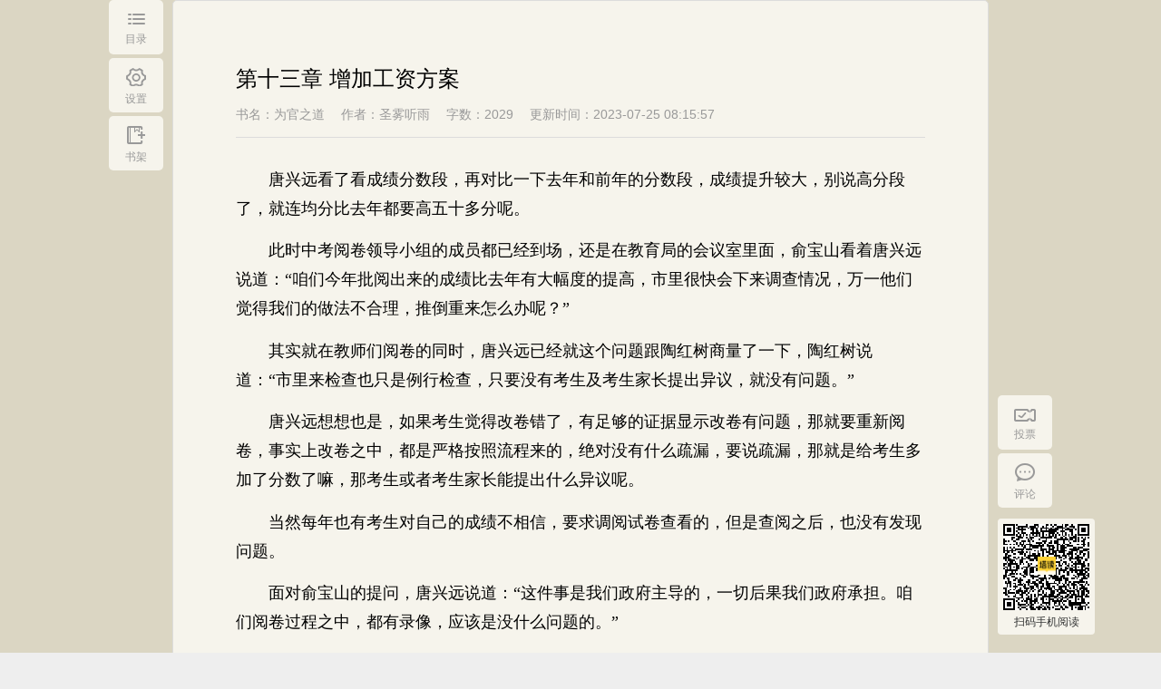

--- FILE ---
content_type: text/html;charset=UTF-8
request_url: https://www.tadu.com/book/1007507/101346820/
body_size: 4375
content:
<!DOCTYPE html>
<html>

<head>
    <title>为官之道_第十三章  增加工资方案_现代都市_圣雾听雨_小说阅读页 - 塔读小说网</title>
    <meta http-equiv="Content-Type" content="text/html; charset=UTF-8"/>
    <meta name="keywords" content="为官之道,为官之道阅读页,第十三章  增加工资方案,圣雾听雨小说">
    <meta name="description" content="塔读小说网最新更新为官之道,本章内容为第十三章  增加工资方案的全文阅读页,为官之道最新章节免费阅读,无广告弹窗，清爽快速阅读尽在塔读小说网。">
    <meta http-equiv="mobile-agent" content="format=wml; url=http://m.tadu.com/book/1007507/101346820"/>
    <meta http-equiv="mobile-agent" content="format=xhtml; url=http://m.tadu.com/book/1007507/101346820"/>
    <meta http-equiv="mobile-agent" content="format=html5; url=http://m.tadu.com/book/1007507/101346820"/>
    <meta name="mobile-agent" content="format=wml; url=http://m.tadu.com/book/1007507/101346820"/>
    <meta name="mobile-agent" content="format=xhtml; url=http://m.tadu.com/book/1007507/101346820"/>
    <meta name="mobile-agent" content="format=html5; url=http://m.tadu.com/book/1007507/101346820"/>
    <link rel="icon" href="https://media3.tadu.com/web_dubbo_static//images/tadu.ico" type="image/x-icon" />
    <link href="https://media3.tadu.com/web_dubbo_static//prod/css/read300-fe58aa6e5c.css" rel="stylesheet" type="text/css"/>
    <script>
        var bookName = '为官之道';
    </script>
</head>

<body>
    <!-- chapterid为章节id，bookid为书籍id，islogin为登录状态 -->
    <div id="content" data-bookid="1007507" data-chapterid="101346820" data-islogin=''
     data-pagesize="" data-needimagepart="0">
        <!-- 左边导航 start -->
        <div class="left_bar_list bar_list" id="left_bar_box">
            <!-- btn_on为点击状态 -->
            <div class="left_bar">
                <a href="javascript:;" class="directory_btn">
                    <i></i>
                    <span>目录</span>
                </a>
            </div>
            <div class="left_bar">
                <a href="javascript:;" class="setUp_btn">
                    <i></i>
                    <span>设置</span>
                </a>
            </div>
            <div class="left_bar">
                <!-- 已在书架状态 -->
                <a href="javascript:;" class="bookcase_on  hidden ">
                    <span>已在书架</span>
                </a>

                <!-- 未在书架状态 -->
                <a href="javascript:;" class="bookcase_btn ">
                    <i></i>
                    <span>书架</span>
                </a>
            </div>
            <!-- <div class="left_bar">
                <a href="javascript:;" class="phonedow">
                    <i></i>
                    <span>手机阅读</span>
                    <div class="phonedow_tooltip">
                        <div class="phonedow_tooltip_title">手机阅读<br> 下载【塔读小说】免费看</div>
                        <div class="phonedow_tooltip_qrcode"><span id="qrcode" data-code="https://m.tadu.com/activity/increaseFlow?activityId=DL_FROM_PC&chapterNumber=13&bookid=1007507"></span></div>
                    </div>
                </a>
            </div> -->
            <!-- 目录和书签面板 start -->
            <div class="db_box left_panel hidden">
                <div class="db_type clearfix">
                    <a href="javascript:;" class="directory_type dbtype_on">
                        <span>目录</span>
                    </a>
                    <a href="javascript:;" class="bookmarks_type hidden">
                        <span>书签</span>
                    </a>
                </div>
                <a href="javascript:;" class="db_type_close"></a>

                <!-- 目录面板 start -->
                <div class="directory_box m_Height" id="directory_box">

                </div>
                <!-- 目录面板 end -->
                <!-- 标签面板 start -->
                <div class="bookmarks_box m_Height hidden" id="bookmarks_box">

                </div>
                <!-- 标签面板 end -->
            </div>
            <!-- 目录和书签面板 end -->
            <!-- 设置面板 start -->
            <div class="setUp_box left_panel hidden">
                <p class="setUp_txt">快来设置你喜欢的阅读方式吧~</p>
                <a href="javascript:;" class="setUp_close"></a>
                <div class="color_list clearfix">
                    <p>阅读主题：</p>
                    <a href="javascript:;" data-color='brown' class="brown_btn">
                        <i class="color_on"></i>
                    </a>
                    <a href="javascript:;" data-color='green' class="green_btn">
                        <i class=""></i>
                    </a>
                    <a href="javascript:;" data-color='pink' class="pink_btn">
                        <i class=""></i>
                    </a>
                    <a href="javascript:;" data-color='blue' class="blue_btn">
                        <i class=""></i>
                    </a>
                    <a href="javascript:;" data-color='gray' class="gray_btn">
                        <i class=""></i>
                    </a>
                    <a href="javascript:;" data-color='black' class="black_btn">
                        <i class=""></i>
                    </a>
                </div>
                <div class="font_box clearfix">
                    <p>字体大小：</p>
                    <!-- <div class="">
                        <a href="javascript:;" class="font_prev font_size_btn">
                            <span>A -</span>
                        </a>
                        <a class="font_size pub_num">
                            <span>18</span>
                        </a>
                        <a href="javascript:;" class="font_next font_size_btn">
                            <span>A +</span>
                        </a>
                    </div> -->
                    <div class="fontSizeBox">
                        <span class="fontSize" data-fontsize="16">16</span>
                        <span  data-fontsize="18">18</span>
                        <span  data-fontsize="20">20</span>
                        <span  data-fontsize="22">22</span>
                        <span  data-fontsize="24">24</span>
                        <span  data-fontsize="26">26</span>
                        <span  data-fontsize="28">28</span>
                    </div>
                </div>
                <div class="page_width_box clearfix">
                    <p>页面宽度：</p>
                    <!-- <div class="">
                        <a href="javascript:;" class="page_prev page_width_btn">
                            <i></i>
                            <span>-</span>
                        </a>
                        <a class="page_width pub_num">
                            <span>900</span>
                        </a>
                        <a href="javascript:;" class="page_next page_width_btn">
                            <i></i>
                            <span>+</span>
                        </a>
                    </div> -->
                    <div class="pageWidthBox">
                        <span class="pageWidthAc" data-pagewidth="800">800</span>
                        <span data-pagewidth="900">900</span>
                        <span data-pagewidth="1280">1280</span>
                    </div>
                </div>
                <a href="javascript:;" class="save_btn">保存</a>
            </div>
            <!-- 设置面板 end -->
        </div>
        <!-- 左边导航 end -->
        <!-- 右边导航 start-->
        <div class="right_bar_list" id="right_bar_box">
            <div class="right_bar">
                <a href="javascript:;" class="vote_btn">
                    <i></i>
                    <span>投票</span>
                </a>
            </div>
            <div class="right_bar">
                <a href="javascript:void(0)" class="comments_btn">
                    <i></i>
                    <span>评论</span>
                </a>
            </div>
            <div class="right_bar right_qrcode">
                <div class="phonedow_tooltip">
                    <div class="phonedow_tooltip_qrcode">
                        <span class="logoicon"><img src="https://media3.tadu.com/web_dubbo_static//assets/images/v500/logoAPP.png" alt="" srcset=""></span>
                        <!--data-code生成M站推广地址链接 添加参数bookid、chapterNumber、activityId-->
                        <span id="qrcode" data-code="https://m.tadu.com/activity/increaseFlow?activityId=DL_FROM_PC&chapterNumber=13&bookid=1007507"></span>
                    </div>
                    <div class="phonedow_tooltip_title">扫码手机阅读</div>                    
                </div>
            </div>
        </div>
        <!-- 右边导航 end -->
        <!-- 页面主体 start -->
        <div class="con_box">
            <!-- 书籍头部 start -->
                        <!-- 书籍头部 end -->
            <!-- 阅读主体内容 start -->
            <div class="read_details_box"  style="min-height: 700px" >
                <div class="chapter">
                    <div class="clearfix">
                        <h4>第十三章  增加工资方案</h4>
                    </div>
                    <div class="chapter_details clearfix">
                        <span title="为官之道">书名：为官之道</span>
                        <span>作者：圣雾听雨</span>
                        <span>字数：2029</span>
                        <span>更新时间：2023-07-25 08:15:57</span>
                    </div>
                </div>
                <!-- <div class="read_details" id="readCoent" style="height: 100vh;"></div> -->
                
                <div class="read_details" id="partContent" >

                </div>

                <!--超过30章节未登录用户遮挡章节内容-->
                                <!--end 超过30章节未登录用户遮挡章节内容-->

                <!-- vip章节显示start -->
                                <!-- vip章节显示end -->

                <!--未登录用户提示 data-type为登录框选择登录的方式-->
                                <div class="tourist">
                    <!---->
                    <div class="loginTips">您还未登录，登录后看书更方便</div>
                    <div class="tourist_tips">登录后可记录阅读进度，发表评论，为喜欢的作者投银票、打赏</div>
                    <!---->
                    <ul>
                        <li data-type="weixin"><span></span><span>微信登录</span></li>
                        <li data-type="qq"><span></span><span>QQ登录</span></li>
                        <li data-type="weibo"><span></span><span>微博登录</span></li>
                        <li data-type="taduphone"><span></span><span>手机号登录</span></li>
                    </ul>
                </div>
                                <!--end 未登录用户提示-->

                            </div>
            <!-- 阅读主体内容 end -->
            <!-- 分页 start -->
            <div class="paging_box">
                <a href=' /book/1007507/101329570 ' class="paging_left  " id="paging_left">上一章</a>
                <a href="/book/catalogue/1007507" class="paging_directory">目录</a>
                <a href=" /book/1007507/101349963 " class="paging_right " id="paging_right">下一章</a>
            </div>
            <!-- 分页 end -->
            <!-- 广告 start -->
                        <!-- 广告 end -->
        </div>
        <!-- 页面主体 end -->
        <div class="box_shadow_bg hidden"></div>
        <!-- 投票 -->
        <div class="votess vote hidden">
            <h1><span><i></i>投银票</span></h1>
            <span class="words">《为官之道》这本书很棒，快来投票吧~</span>
            <!-- 如果用户只有1票，减号用minusNo，加号用plusNo  如果用户大于1票，减号用minus，加号plusNo -->
            <h2><i class="minusNo minus" id="minus"></i><span>当前可投<em class="tjPiao" id="user_residue_vote"></em>票</span><i class="plusNo"  id="add"></i></h2>
            <!-- <h2><i class="minusNo minus"></i><span>当前可投<em data-piao="10">10</em>票</span><i class="plusNo plus"></i></h2> -->
            <a href="javascript:void(0);" class="voteNow">立即投票</a>
            <span class="residue"><a href="/help/reader#recomand" target="_blank">如何获取银票？</a></span>
            <span class="close"></span>
        </div>
        <!-- 投票成功 -->
        <div class="tpSucceed tpSuccess hidden">
            <h1><span>提示</span></h1>
            <div class="it clearfix">
                <h2><i></i>投票成功</h2>
            </div>
            <a href="javascript:void(0);" class="sure">确认</a>
        </div>
        <!-- 打赏 -->
        <div class="dsBook dsBox hidden">
            <h1><span><i></i>打赏本书</span></h1>
            <span class="words">《为官之道》这本书很棒，决定打赏一下~</span>
            <div class="td clearfix">
                <span class="tadou bt current" data-value="1" data-number="100">100塔豆<i></i></span>
                <span class="tadou bt" data-value="2" data-number="500">500塔豆<i></i></span>
                <span class="tadou right bt" data-value="3" data-number="1000">1000塔豆<i></i></span>
                <span class="tadou" data-value="4" data-number="5000">5000塔豆<i></i></span>
                <span class="tadou" data-value="5" data-number="10000">10000塔豆<i></i></span>
                <span class="tadou right" data-value="6" data-number="188888">188888塔豆<i></i></span>
            </div>
            <div class="tt">
                <textarea placeholder="写的真好，塔豆奉上！想对作者说..." maxlength="120" id="text">写的真好，塔豆奉上！</textarea>
                <i>120字符</i>
            </div>
            <!-- 立即打赏 -->
            <a href="javascript:void(0);" class="dsNow" data-bookid="1">立即打赏</a>
            <!-- 余额不足 -->
            <a href="/tadu/charge/alipay" class="rcgNow hidden" target="_blank">余额不足，请充值</a>
            <span class="residue">您的塔豆剩余<span class="tdNumber"></span>塔豆，<a href="/tadu/charge/alipay" target="_blank">立即充值</a></span>
            <span class="close"></span>
        </div>
        <!-- 打赏成功 -->
        <div class="succeed success hidden">
            <h1><span>提示</span></h1>
            <div class="it clearfix">
                <i></i>
                <div>
                    <h2>打赏成功</h2>
                    <span>感谢您对作者的支持</span>
                </div>
            </div>
            <a href="javascript:void(0);" class="sure">确认</a>
        </div>
        <!-- 失败 -->
        <div class="defeated failure hidden">
            <h1><span>失败</span></h1>
            <div class="it clearfix">
                <h2><i></i>后台返回失败原因展示</h2>
            </div>
            <a href="javascript:void(0);" class="sure">确认</a>
        </div>
        <!-- 单章订阅余额不足 -->
        <div class="order_def hidden">
            <h1><span>单章订阅</span></h1>
            <div class="it clearfix">
                <h2><i></i>您的余额不足，请充值</h2>
            </div>
            <div class="order_btns clearfix">
                <a href="javascript:void(0);" class="order_def_cancel">取消</a>
                <a href="/charge" target="_blank" class="top_up_btn">立即充值</a>
            </div>
        </div>
        <!-- toast提示 -->
        <div class="toast">
            <div class="simple-tips">
                <span class="iconfont success"></span>
                <h3>删除书签成功</h3>
            </div>
        </div>
    </div>
    <input type="hidden" id="bookPartResourceUrl" value="/getPartContentByCodeTable/1007507/13">
    <input type="hidden" id="canReadFlag" value="1">
</body>
<script src="https://media3.tadu.com/web_dubbo_static//prod/js/libs/jquery-1-22e85f4f06.12.4.min.js"></script>
<script src="https://media3.tadu.com/web_dubbo_static//prod/js/v500/qrcode-18f65ebfcd.js"></script>
<script src="https://media3.tadu.com/web_dubbo_static//prod/js/libs/index_main_300-a2ed9ece64.js"></script>
<script src="https://media3.tadu.com/web_dubbo_static//prod/js/v300/read300-a659f592db.js"></script>
<script>
    // $(document).ready(function(){
    //     if($("#canReadFlag").val() == 1){
    //         var bookPartResourceUrl = $("#bookPartResourceUrl").val();
    //         $.ajax({
    //             url: bookPartResourceUrl,
    //             dataType: 'jsonp',
    //             cache: true,
    //             jsonpCallback: 'callback',
    //             contentType: 'application/jsonp;charset=utf-8',
    //             success: function(result){
    //                 $("#partContent").html((result.content));
    //             }
    //         });
    //     }
        //异步获取书签内容----产品暂时去掉了此功能
//        $.ajax({
//            url: "/book/read/bookmark/1007507",
//            type: "get",
//            dataType: "html",
//            success: function(res) {
//                document.getElementById('bookmarks_box').innerHTML = res; //这个返回的是一个跳转的jsp页面，直接嵌入
//            },
//            error: function(error) {}
//        });
    // });
</script>
</html>

--- FILE ---
content_type: text/javascript; charset=utf-8
request_url: https://media3.tadu.com/web_dubbo_static//prod/js/v500/qrcode-18f65ebfcd.js
body_size: 13942
content:
!function(t){t.fn.qrcode=function(e){function r(t){this.mode=u,this.data=t}function o(t,e){this.typeNumber=t,this.errorCorrectLevel=e,this.modules=null,this.moduleCount=0,this.dataCache=null,this.dataList=[]}function n(t,e){if(void 0==t.length)throw Error(t.length+"/"+e);for(var r=0;r<t.length&&0==t[r];)r++;this.num=Array(t.length-r+e);for(var o=0;o<t.length-r;o++)this.num[o]=t[o+r]}function i(t,e){this.totalCount=t,this.dataCount=e}function s(){this.buffer=[],this.length=0}var u;r.prototype={getLength:function(){return this.data.length},write:function(t){for(var e=0;e<this.data.length;e++)t.put(this.data.charCodeAt(e),8)}},o.prototype={addData:function(t){this.dataList.push(new r(t)),this.dataCache=null},isDark:function(t,e){if(0>t||this.moduleCount<=t||0>e||this.moduleCount<=e)throw Error(t+","+e);return this.modules[t][e]},getModuleCount:function(){return this.moduleCount},make:function(){if(1>this.typeNumber){for(var t=1,t=1;40>t;t++){for(var e=i.getRSBlocks(t,this.errorCorrectLevel),r=new s,o=0,n=0;n<e.length;n++)o+=e[n].dataCount;for(n=0;n<this.dataList.length;n++)e=this.dataList[n],r.put(e.mode,4),r.put(e.getLength(),a.getLengthInBits(e.mode,t)),e.write(r);if(r.getLengthInBits()<=8*o)break}this.typeNumber=t}this.makeImpl(!1,this.getBestMaskPattern())},makeImpl:function(t,e){this.moduleCount=4*this.typeNumber+17,this.modules=Array(this.moduleCount);for(var r=0;r<this.moduleCount;r++){this.modules[r]=Array(this.moduleCount);for(var n=0;n<this.moduleCount;n++)this.modules[r][n]=null}this.setupPositionProbePattern(0,0),this.setupPositionProbePattern(this.moduleCount-7,0),this.setupPositionProbePattern(0,this.moduleCount-7),this.setupPositionAdjustPattern(),this.setupTimingPattern(),this.setupTypeInfo(t,e),7<=this.typeNumber&&this.setupTypeNumber(t),null==this.dataCache&&(this.dataCache=o.createData(this.typeNumber,this.errorCorrectLevel,this.dataList)),this.mapData(this.dataCache,e)},setupPositionProbePattern:function(t,e){for(var r=-1;7>=r;r++)if(!(-1>=t+r||this.moduleCount<=t+r))for(var o=-1;7>=o;o++)-1>=e+o||this.moduleCount<=e+o||(this.modules[t+r][e+o]=r>=0&&6>=r&&(0==o||6==o)||o>=0&&6>=o&&(0==r||6==r)||r>=2&&4>=r&&o>=2&&4>=o)},getBestMaskPattern:function(){for(var t=0,e=0,r=0;8>r;r++){this.makeImpl(!0,r);var o=a.getLostPoint(this);(0==r||t>o)&&(t=o,e=r)}return e},createMovieClip:function(t,e,r){for(t=t.createEmptyMovieClip(e,r),this.make(),e=0;e<this.modules.length;e++)for(var r=1*e,o=0;o<this.modules[e].length;o++){var n=1*o;this.modules[e][o]&&(t.beginFill(0,100),t.moveTo(n,r),t.lineTo(n+1,r),t.lineTo(n+1,r+1),t.lineTo(n,r+1),t.endFill())}return t},setupTimingPattern:function(){for(var t=8;t<this.moduleCount-8;t++)null==this.modules[t][6]&&(this.modules[t][6]=0==t%2);for(t=8;t<this.moduleCount-8;t++)null==this.modules[6][t]&&(this.modules[6][t]=0==t%2)},setupPositionAdjustPattern:function(){for(var t=a.getPatternPosition(this.typeNumber),e=0;e<t.length;e++)for(var r=0;r<t.length;r++){var o=t[e],n=t[r];if(null==this.modules[o][n])for(var i=-2;2>=i;i++)for(var s=-2;2>=s;s++)this.modules[o+i][n+s]=-2==i||2==i||-2==s||2==s||0==i&&0==s}},setupTypeNumber:function(t){for(var e=a.getBCHTypeNumber(this.typeNumber),r=0;18>r;r++){var o=!t&&1==(e>>r&1);this.modules[Math.floor(r/3)][r%3+this.moduleCount-8-3]=o}for(r=0;18>r;r++)o=!t&&1==(e>>r&1),this.modules[r%3+this.moduleCount-8-3][Math.floor(r/3)]=o},setupTypeInfo:function(t,e){for(var r=a.getBCHTypeInfo(this.errorCorrectLevel<<3|e),o=0;15>o;o++){var n=!t&&1==(r>>o&1);6>o?this.modules[o][8]=n:8>o?this.modules[o+1][8]=n:this.modules[this.moduleCount-15+o][8]=n}for(o=0;15>o;o++)n=!t&&1==(r>>o&1),8>o?this.modules[8][this.moduleCount-o-1]=n:9>o?this.modules[8][15-o-1+1]=n:this.modules[8][15-o-1]=n;this.modules[this.moduleCount-8][8]=!t},mapData:function(t,e){for(var r=-1,o=this.moduleCount-1,n=7,i=0,s=this.moduleCount-1;s>0;s-=2)for(6==s&&s--;;){for(var u=0;2>u;u++)if(null==this.modules[o][s-u]){var h=!1;i<t.length&&(h=1==(t[i]>>>n&1)),a.getMask(e,o,s-u)&&(h=!h),this.modules[o][s-u]=h,n--,-1==n&&(i++,n=7)}if(o+=r,0>o||this.moduleCount<=o){o-=r,r=-r;break}}}},o.PAD0=236,o.PAD1=17,o.createData=function(t,e,r){for(var e=i.getRSBlocks(t,e),n=new s,u=0;u<r.length;u++){var h=r[u];n.put(h.mode,4),n.put(h.getLength(),a.getLengthInBits(h.mode,t)),h.write(n)}for(u=t=0;u<e.length;u++)t+=e[u].dataCount;if(n.getLengthInBits()>8*t)throw Error("code length overflow. ("+n.getLengthInBits()+">"+8*t+")");for(n.getLengthInBits()+4<=8*t&&n.put(0,4);0!=n.getLengthInBits()%8;)n.putBit(!1);for(;!(n.getLengthInBits()>=8*t)&&(n.put(o.PAD0,8),!(n.getLengthInBits()>=8*t));)n.put(o.PAD1,8);return o.createBytes(n,e)},o.createBytes=function(t,e){for(var r=0,o=0,i=0,s=Array(e.length),u=Array(e.length),h=0;h<e.length;h++){var l=e[h].dataCount,g=e[h].totalCount-l,o=Math.max(o,l),i=Math.max(i,g);s[h]=Array(l);for(var f=0;f<s[h].length;f++)s[h][f]=255&t.buffer[f+r];for(r+=l,f=a.getErrorCorrectPolynomial(g),l=new n(s[h],f.getLength()-1).mod(f),u[h]=Array(f.getLength()-1),f=0;f<u[h].length;f++)g=f+l.getLength()-u[h].length,u[h][f]=g>=0?l.get(g):0}for(f=h=0;f<e.length;f++)h+=e[f].totalCount;for(r=Array(h),f=l=0;o>f;f++)for(h=0;h<e.length;h++)f<s[h].length&&(r[l++]=s[h][f]);for(f=0;i>f;f++)for(h=0;h<e.length;h++)f<u[h].length&&(r[l++]=u[h][f]);return r},u=4;for(var a={PATTERN_POSITION_TABLE:[[],[6,18],[6,22],[6,26],[6,30],[6,34],[6,22,38],[6,24,42],[6,26,46],[6,28,50],[6,30,54],[6,32,58],[6,34,62],[6,26,46,66],[6,26,48,70],[6,26,50,74],[6,30,54,78],[6,30,56,82],[6,30,58,86],[6,34,62,90],[6,28,50,72,94],[6,26,50,74,98],[6,30,54,78,102],[6,28,54,80,106],[6,32,58,84,110],[6,30,58,86,114],[6,34,62,90,118],[6,26,50,74,98,122],[6,30,54,78,102,126],[6,26,52,78,104,130],[6,30,56,82,108,134],[6,34,60,86,112,138],[6,30,58,86,114,142],[6,34,62,90,118,146],[6,30,54,78,102,126,150],[6,24,50,76,102,128,154],[6,28,54,80,106,132,158],[6,32,58,84,110,136,162],[6,26,54,82,110,138,166],[6,30,58,86,114,142,170]],G15:1335,G18:7973,G15_MASK:21522,getBCHTypeInfo:function(t){for(var e=t<<10;0<=a.getBCHDigit(e)-a.getBCHDigit(a.G15);)e^=a.G15<<a.getBCHDigit(e)-a.getBCHDigit(a.G15);return(t<<10|e)^a.G15_MASK},getBCHTypeNumber:function(t){for(var e=t<<12;0<=a.getBCHDigit(e)-a.getBCHDigit(a.G18);)e^=a.G18<<a.getBCHDigit(e)-a.getBCHDigit(a.G18);return t<<12|e},getBCHDigit:function(t){for(var e=0;0!=t;)e++,t>>>=1;return e},getPatternPosition:function(t){return a.PATTERN_POSITION_TABLE[t-1]},getMask:function(t,e,r){switch(t){case 0:return 0==(e+r)%2;case 1:return 0==e%2;case 2:return 0==r%3;case 3:return 0==(e+r)%3;case 4:return 0==(Math.floor(e/2)+Math.floor(r/3))%2;case 5:return 0==e*r%2+e*r%3;case 6:return 0==(e*r%2+e*r%3)%2;case 7:return 0==(e*r%3+(e+r)%2)%2;default:throw Error("bad maskPattern:"+t)}},getErrorCorrectPolynomial:function(t){for(var e=new n([1],0),r=0;t>r;r++)e=e.multiply(new n([1,h.gexp(r)],0));return e},getLengthInBits:function(t,e){if(e>=1&&10>e)switch(t){case 1:return 10;case 2:return 9;case u:return 8;case 8:return 8;default:throw Error("mode:"+t)}else if(27>e)switch(t){case 1:return 12;case 2:return 11;case u:return 16;case 8:return 10;default:throw Error("mode:"+t)}else{if(!(41>e))throw Error("type:"+e);switch(t){case 1:return 14;case 2:return 13;case u:return 16;case 8:return 12;default:throw Error("mode:"+t)}}},getLostPoint:function(t){for(var e=t.getModuleCount(),r=0,o=0;e>o;o++)for(var n=0;e>n;n++){for(var i=0,s=t.isDark(o,n),u=-1;1>=u;u++)if(!(0>o+u||o+u>=e))for(var a=-1;1>=a;a++)0>n+a||n+a>=e||0==u&&0==a||s==t.isDark(o+u,n+a)&&i++;i>5&&(r+=3+i-5)}for(o=0;e-1>o;o++)for(n=0;e-1>n;n++)i=0,t.isDark(o,n)&&i++,t.isDark(o+1,n)&&i++,t.isDark(o,n+1)&&i++,t.isDark(o+1,n+1)&&i++,(0==i||4==i)&&(r+=3);for(o=0;e>o;o++)for(n=0;e-6>n;n++)t.isDark(o,n)&&!t.isDark(o,n+1)&&t.isDark(o,n+2)&&t.isDark(o,n+3)&&t.isDark(o,n+4)&&!t.isDark(o,n+5)&&t.isDark(o,n+6)&&(r+=40);for(n=0;e>n;n++)for(o=0;e-6>o;o++)t.isDark(o,n)&&!t.isDark(o+1,n)&&t.isDark(o+2,n)&&t.isDark(o+3,n)&&t.isDark(o+4,n)&&!t.isDark(o+5,n)&&t.isDark(o+6,n)&&(r+=40);for(n=i=0;e>n;n++)for(o=0;e>o;o++)t.isDark(o,n)&&i++;return t=Math.abs(100*i/e/e-50)/5,r+10*t}},h={glog:function(t){if(1>t)throw Error("glog("+t+")");return h.LOG_TABLE[t]},gexp:function(t){for(;0>t;)t+=255;for(;t>=256;)t-=255;return h.EXP_TABLE[t]},EXP_TABLE:Array(256),LOG_TABLE:Array(256)},l=0;8>l;l++)h.EXP_TABLE[l]=1<<l;for(l=8;256>l;l++)h.EXP_TABLE[l]=h.EXP_TABLE[l-4]^h.EXP_TABLE[l-5]^h.EXP_TABLE[l-6]^h.EXP_TABLE[l-8];for(l=0;255>l;l++)h.LOG_TABLE[h.EXP_TABLE[l]]=l;return n.prototype={get:function(t){return this.num[t]},getLength:function(){return this.num.length},multiply:function(t){for(var e=Array(this.getLength()+t.getLength()-1),r=0;r<this.getLength();r++)for(var o=0;o<t.getLength();o++)e[r+o]^=h.gexp(h.glog(this.get(r))+h.glog(t.get(o)));return new n(e,0)},mod:function(t){if(0>this.getLength()-t.getLength())return this;for(var e=h.glog(this.get(0))-h.glog(t.get(0)),r=Array(this.getLength()),o=0;o<this.getLength();o++)r[o]=this.get(o);for(o=0;o<t.getLength();o++)r[o]^=h.gexp(h.glog(t.get(o))+e);return new n(r,0).mod(t)}},i.RS_BLOCK_TABLE=[[1,26,19],[1,26,16],[1,26,13],[1,26,9],[1,44,34],[1,44,28],[1,44,22],[1,44,16],[1,70,55],[1,70,44],[2,35,17],[2,35,13],[1,100,80],[2,50,32],[2,50,24],[4,25,9],[1,134,108],[2,67,43],[2,33,15,2,34,16],[2,33,11,2,34,12],[2,86,68],[4,43,27],[4,43,19],[4,43,15],[2,98,78],[4,49,31],[2,32,14,4,33,15],[4,39,13,1,40,14],[2,121,97],[2,60,38,2,61,39],[4,40,18,2,41,19],[4,40,14,2,41,15],[2,146,116],[3,58,36,2,59,37],[4,36,16,4,37,17],[4,36,12,4,37,13],[2,86,68,2,87,69],[4,69,43,1,70,44],[6,43,19,2,44,20],[6,43,15,2,44,16],[4,101,81],[1,80,50,4,81,51],[4,50,22,4,51,23],[3,36,12,8,37,13],[2,116,92,2,117,93],[6,58,36,2,59,37],[4,46,20,6,47,21],[7,42,14,4,43,15],[4,133,107],[8,59,37,1,60,38],[8,44,20,4,45,21],[12,33,11,4,34,12],[3,145,115,1,146,116],[4,64,40,5,65,41],[11,36,16,5,37,17],[11,36,12,5,37,13],[5,109,87,1,110,88],[5,65,41,5,66,42],[5,54,24,7,55,25],[11,36,12],[5,122,98,1,123,99],[7,73,45,3,74,46],[15,43,19,2,44,20],[3,45,15,13,46,16],[1,135,107,5,136,108],[10,74,46,1,75,47],[1,50,22,15,51,23],[2,42,14,17,43,15],[5,150,120,1,151,121],[9,69,43,4,70,44],[17,50,22,1,51,23],[2,42,14,19,43,15],[3,141,113,4,142,114],[3,70,44,11,71,45],[17,47,21,4,48,22],[9,39,13,16,40,14],[3,135,107,5,136,108],[3,67,41,13,68,42],[15,54,24,5,55,25],[15,43,15,10,44,16],[4,144,116,4,145,117],[17,68,42],[17,50,22,6,51,23],[19,46,16,6,47,17],[2,139,111,7,140,112],[17,74,46],[7,54,24,16,55,25],[34,37,13],[4,151,121,5,152,122],[4,75,47,14,76,48],[11,54,24,14,55,25],[16,45,15,14,46,16],[6,147,117,4,148,118],[6,73,45,14,74,46],[11,54,24,16,55,25],[30,46,16,2,47,17],[8,132,106,4,133,107],[8,75,47,13,76,48],[7,54,24,22,55,25],[22,45,15,13,46,16],[10,142,114,2,143,115],[19,74,46,4,75,47],[28,50,22,6,51,23],[33,46,16,4,47,17],[8,152,122,4,153,123],[22,73,45,3,74,46],[8,53,23,26,54,24],[12,45,15,28,46,16],[3,147,117,10,148,118],[3,73,45,23,74,46],[4,54,24,31,55,25],[11,45,15,31,46,16],[7,146,116,7,147,117],[21,73,45,7,74,46],[1,53,23,37,54,24],[19,45,15,26,46,16],[5,145,115,10,146,116],[19,75,47,10,76,48],[15,54,24,25,55,25],[23,45,15,25,46,16],[13,145,115,3,146,116],[2,74,46,29,75,47],[42,54,24,1,55,25],[23,45,15,28,46,16],[17,145,115],[10,74,46,23,75,47],[10,54,24,35,55,25],[19,45,15,35,46,16],[17,145,115,1,146,116],[14,74,46,21,75,47],[29,54,24,19,55,25],[11,45,15,46,46,16],[13,145,115,6,146,116],[14,74,46,23,75,47],[44,54,24,7,55,25],[59,46,16,1,47,17],[12,151,121,7,152,122],[12,75,47,26,76,48],[39,54,24,14,55,25],[22,45,15,41,46,16],[6,151,121,14,152,122],[6,75,47,34,76,48],[46,54,24,10,55,25],[2,45,15,64,46,16],[17,152,122,4,153,123],[29,74,46,14,75,47],[49,54,24,10,55,25],[24,45,15,46,46,16],[4,152,122,18,153,123],[13,74,46,32,75,47],[48,54,24,14,55,25],[42,45,15,32,46,16],[20,147,117,4,148,118],[40,75,47,7,76,48],[43,54,24,22,55,25],[10,45,15,67,46,16],[19,148,118,6,149,119],[18,75,47,31,76,48],[34,54,24,34,55,25],[20,45,15,61,46,16]],i.getRSBlocks=function(t,e){var r=i.getRsBlockTable(t,e);if(void 0==r)throw Error("bad rs block @ typeNumber:"+t+"/errorCorrectLevel:"+e);for(var o=r.length/3,n=[],s=0;o>s;s++)for(var u=r[3*s+0],a=r[3*s+1],h=r[3*s+2],l=0;u>l;l++)n.push(new i(a,h));return n},i.getRsBlockTable=function(t,e){switch(e){case 1:return i.RS_BLOCK_TABLE[4*(t-1)+0];case 0:return i.RS_BLOCK_TABLE[4*(t-1)+1];case 3:return i.RS_BLOCK_TABLE[4*(t-1)+2];case 2:return i.RS_BLOCK_TABLE[4*(t-1)+3]}},s.prototype={get:function(t){return 1==(this.buffer[Math.floor(t/8)]>>>7-t%8&1)},put:function(t,e){for(var r=0;e>r;r++)this.putBit(1==(t>>>e-r-1&1))},getLengthInBits:function(){return this.length},putBit:function(t){var e=Math.floor(this.length/8);this.buffer.length<=e&&this.buffer.push(0),t&&(this.buffer[e]|=128>>>this.length%8),this.length++}},"string"==typeof e&&(e={text:e}),e=t.extend({},{render:"canvas",width:256,height:256,typeNumber:-1,correctLevel:2,background:"#ffffff",foreground:"#000000"},e),this.each(function(){var r;if("canvas"==e.render){r=new o(e.typeNumber,e.correctLevel),r.addData(e.text),r.make();var n=document.createElement("canvas");n.width=e.width,n.height=e.height;for(var i=n.getContext("2d"),s=e.width/r.getModuleCount(),u=e.height/r.getModuleCount(),a=0;a<r.getModuleCount();a++)for(var h=0;h<r.getModuleCount();h++){i.fillStyle=r.isDark(a,h)?e.foreground:e.background;var l=Math.ceil((h+1)*s)-Math.floor(h*s),g=Math.ceil((a+1)*s)-Math.floor(a*s);i.fillRect(Math.round(h*s),Math.round(a*u),l,g)}}else for(r=new o(e.typeNumber,e.correctLevel),r.addData(e.text),r.make(),n=t("<table></table>").css("width",e.width+"px").css("height",e.height+"px").css("border","0px").css("border-collapse","collapse").css("background-color",e.background),i=e.width/r.getModuleCount(),s=e.height/r.getModuleCount(),u=0;u<r.getModuleCount();u++)for(a=t("<tr></tr>").css("height",s+"px").appendTo(n),h=0;h<r.getModuleCount();h++)t("<td></td>").css("width",i+"px").css("background-color",r.isDark(u,h)?e.foreground:e.background).appendTo(a);r=n,jQuery(r).appendTo(this)})}}(jQuery);